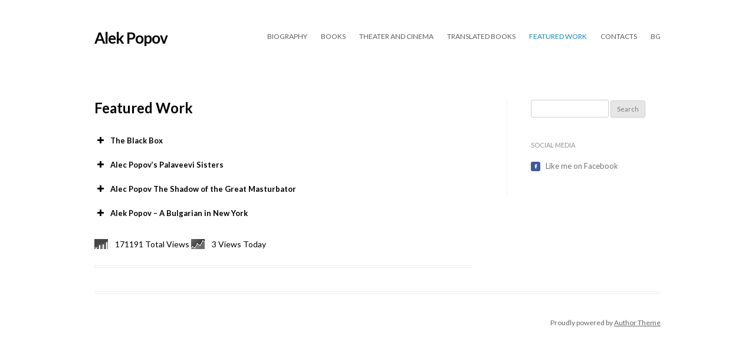

--- FILE ---
content_type: text/html; charset=UTF-8
request_url: http://alekpopov.net/index.php/featured-work/
body_size: 36870
content:
<!DOCTYPE html>

<!--[if IE 7]>
<html class="ie ie7" lang="en-US">
<![endif]-->
<!--[if IE 8]>
<html class="ie ie8" lang="en-US">
<![endif]-->
<!--[if !(IE 7) | !(IE 8)  ]><!-->
<html lang="en-US">
<!--<![endif]-->

<head>

  <meta charset="UTF-8" />
  <meta name="viewport" content="width=device-width" />  
  <link rel="profile" href="http://gmpg.org/xfn/11" />
  <link rel="pingback" href="http://alekpopov.net/site/xmlrpc.php" />
  <!--[if lt IE 9]>
  <script src="http://alekpopov.net/site/wp-content/themes/Author-Theme-for-WordPress/js/html5.js" type="text/javascript"></script>
  <![endif]-->
  <link rel="shortcut icon" href="/favicon.ico" />
  
  <title>Featured Work &#8211; Alek Popov</title>
<link rel="alternate" type="application/rss+xml" title="Alek Popov &raquo; Feed" href="http://alekpopov.net/index.php/feed/" />
<link rel="alternate" type="application/rss+xml" title="Alek Popov &raquo; Comments Feed" href="http://alekpopov.net/index.php/comments/feed/" />
		<script type="text/javascript">
			window._wpemojiSettings = {"baseUrl":"https:\/\/s.w.org\/images\/core\/emoji\/72x72\/","ext":".png","source":{"concatemoji":"http:\/\/alekpopov.net\/site\/wp-includes\/js\/wp-emoji-release.min.js?ver=4.4.21"}};
			!function(a,b,c){function d(a){var c,d,e,f=b.createElement("canvas"),g=f.getContext&&f.getContext("2d"),h=String.fromCharCode;return g&&g.fillText?(g.textBaseline="top",g.font="600 32px Arial","flag"===a?(g.fillText(h(55356,56806,55356,56826),0,0),f.toDataURL().length>3e3):"diversity"===a?(g.fillText(h(55356,57221),0,0),c=g.getImageData(16,16,1,1).data,g.fillText(h(55356,57221,55356,57343),0,0),c=g.getImageData(16,16,1,1).data,e=c[0]+","+c[1]+","+c[2]+","+c[3],d!==e):("simple"===a?g.fillText(h(55357,56835),0,0):g.fillText(h(55356,57135),0,0),0!==g.getImageData(16,16,1,1).data[0])):!1}function e(a){var c=b.createElement("script");c.src=a,c.type="text/javascript",b.getElementsByTagName("head")[0].appendChild(c)}var f,g;c.supports={simple:d("simple"),flag:d("flag"),unicode8:d("unicode8"),diversity:d("diversity")},c.DOMReady=!1,c.readyCallback=function(){c.DOMReady=!0},c.supports.simple&&c.supports.flag&&c.supports.unicode8&&c.supports.diversity||(g=function(){c.readyCallback()},b.addEventListener?(b.addEventListener("DOMContentLoaded",g,!1),a.addEventListener("load",g,!1)):(a.attachEvent("onload",g),b.attachEvent("onreadystatechange",function(){"complete"===b.readyState&&c.readyCallback()})),f=c.source||{},f.concatemoji?e(f.concatemoji):f.wpemoji&&f.twemoji&&(e(f.twemoji),e(f.wpemoji)))}(window,document,window._wpemojiSettings);
		</script>
		<style type="text/css">
img.wp-smiley,
img.emoji {
	display: inline !important;
	border: none !important;
	box-shadow: none !important;
	height: 1em !important;
	width: 1em !important;
	margin: 0 .07em !important;
	vertical-align: -0.1em !important;
	background: none !important;
	padding: 0 !important;
}
</style>
<link rel='stylesheet' id='kento-like-post-style-css'  href='http://alekpopov.net/site/wp-content/plugins/kento-post-view-counter/css/style.css?ver=4.4.21' type='text/css' media='all' />
<link rel='stylesheet' id='kento-like-post-date-style-css'  href='http://alekpopov.net/site/wp-content/plugins/kento-post-view-counter/css/jquery-ui.css?ver=4.4.21' type='text/css' media='all' />
<link rel='stylesheet' id='contact-form-7-css'  href='http://alekpopov.net/site/wp-content/plugins/contact-form-7/includes/css/styles.css?ver=4.3.1' type='text/css' media='all' />
<link rel='stylesheet' id='ot-apollo-style-css'  href='http://alekpopov.net/site/wp-content/themes/Author-Theme-for-WordPress/style.css?ver=4.4.21' type='text/css' media='all' />
<link rel='stylesheet' id='ot-apollo-font-css'  href='//fonts.googleapis.com/css?family=Lato%3A400%2C700%2C900%2C300%2C400italic&#038;ver=4.4.21' type='text/css' media='all' />
<script type='text/javascript' src='http://alekpopov.net/site/wp-includes/js/jquery/jquery.js?ver=1.11.3'></script>
<script type='text/javascript' src='http://alekpopov.net/site/wp-includes/js/jquery/jquery-migrate.min.js?ver=1.2.1'></script>
<script type='text/javascript'>
/* <![CDATA[ */
var kento_pvc_ajax = {"kento_pvc_ajaxurl":"http:\/\/alekpopov.net\/site\/wp-admin\/admin-ajax.php"};
/* ]]> */
</script>
<script type='text/javascript' src='http://alekpopov.net/site/wp-content/plugins/kento-post-view-counter/js/kento-pvc.js?ver=4.4.21'></script>
<script type='text/javascript' src='http://alekpopov.net/site/wp-content/plugins/kento-post-view-counter/js/google-chart-jsapi.js?ver=4.4.21'></script>
<link rel='https://api.w.org/' href='http://alekpopov.net/wp-json/' />
<link rel="EditURI" type="application/rsd+xml" title="RSD" href="http://alekpopov.net/site/xmlrpc.php?rsd" />
<link rel="wlwmanifest" type="application/wlwmanifest+xml" href="http://alekpopov.net/site/wp-includes/wlwmanifest.xml" /> 
<meta name="generator" content="WordPress 4.4.21" />
<link rel="canonical" href="http://alekpopov.net/index.php/featured-work/" />
<link rel='shortlink' href='http://alekpopov.net/?p=65' />
<link rel="alternate" type="application/json+oembed" href="http://alekpopov.net/wp-json/oembed/1.0/embed?url=http%3A%2F%2Falekpopov.net%2Findex.php%2Ffeatured-work%2F" />
<link rel="alternate" type="text/xml+oembed" href="http://alekpopov.net/wp-json/oembed/1.0/embed?url=http%3A%2F%2Falekpopov.net%2Findex.php%2Ffeatured-work%2F&#038;format=xml" />
<style type="text/css" media="screen"> 
a, a:hover { color:#1B89BB} 
.button { background-color:#1B89BB} 
  
         
         
         
         
         
         
         
         
         
         
         
    
 </style> 
   
</head>

<body class="page page-id-65 page-template-default custom-background-white single-author">

  <div id="page" class="hfeed site">

    <header id="masthead" class="site-header" role="banner">
    
      <div class="inner">
      
        <hgroup>
        
			
				
					<h2 class="site-title"><a href="http://alekpopov.net/" title="Alek Popov" rel="home">Alek Popov</a></h2>

				
			        
        </hgroup>

        <nav id="site-navigation" class="main-navigation" role="navigation">
        
          <a class="assistive-text" href="#content" title="Skip to content">Skip to content</a>
          <div class="menu-top_en_menu-container"><ul id="menu-top_en_menu" class="nav-menu"><li id="menu-item-126" class="menu-item menu-item-type-post_type menu-item-object-page menu-item-126"><a title="Biography" href="http://alekpopov.net/index.php/biography-3/">Biography</a></li>
<li id="menu-item-19" class="menu-item menu-item-type-post_type menu-item-object-page menu-item-19"><a title="Books" href="http://alekpopov.net/index.php/books/">Books</a></li>
<li id="menu-item-46" class="menu-item menu-item-type-post_type menu-item-object-page menu-item-46"><a title="Theater and Cinema" href="http://alekpopov.net/index.php/theater-and-cinema/">Theater and Cinema</a></li>
<li id="menu-item-51" class="menu-item menu-item-type-post_type menu-item-object-page menu-item-51"><a title="Translated books" href="http://alekpopov.net/index.php/translated-books/">Translated books</a></li>
<li id="menu-item-67" class="menu-item menu-item-type-post_type menu-item-object-page current-menu-item page_item page-item-65 current_page_item menu-item-67"><a title="Featured Work" href="http://alekpopov.net/index.php/featured-work/">Featured Work</a></li>
<li id="menu-item-71" class="menu-item menu-item-type-post_type menu-item-object-page menu-item-71"><a title="Contacts" href="http://alekpopov.net/index.php/contacts/">Contacts</a></li>
<li id="menu-item-72-bg" class="lang-item lang-item-5 lang-item-bg no-translation menu-item menu-item-type-custom menu-item-object-custom menu-item-72-bg"><a href="http://alekpopov.net/index.php/bg/biography-2/" hreflang="bg-BG">BG</a></li>
</ul></div>          
        </nav><!-- #site-navigation -->
        
        <br class="clear" />
      
      </div><!-- #inner -->
      
    </header><!-- #masthead -->
    
    <div id="main" class="wrapper">
<div id="divider"></div>
	<div id="primary" class="site-content">  
	
		<div id="content" role="main">
    
						
				<article id="post-65" class="post-65 page type-page status-publish hentry language-en">

  <header class="entry-header">
  
    <h1 class="entry-title">Featured Work</h1>
    
  </header>

  <div class="entry-content">
  
                <script>
			document.cookie="kentopvc_65=yes";
			</script>
            
            <div class="su-accordion">
<div class="su-spoiler su-spoiler-style-default su-spoiler-icon-plus su-spoiler-closed"><div class="su-spoiler-title"><span class="su-spoiler-icon"></span>The Black Box </div><div class="su-spoiler-content su-clearfix" style="display:none">
<p><a href="http://intranslation.brooklynrail.org/bulgarian/the-black-box-2" target="_blank">The Black Box</a></p>
</div></div>
<div class="su-spoiler su-spoiler-style-default su-spoiler-icon-plus su-spoiler-closed"><div class="su-spoiler-title"><span class="su-spoiler-icon"></span>Alec Popov’s Palaveevi Sisters</div><div class="su-spoiler-content su-clearfix" style="display:none">
<p><span style="font-size: small;">11/09/2013 by Christopher Buxton</span></p>
<p align="JUSTIFY"><span lang="en-US">The most effective accounts of the tragedy of war have had humour and irony as their essential ingredients. Laughter sharpens the sense of pathos. Thus in the UK – especially for a younger generation lacking any direct contact with the realities of war, the comedy drama series </span><em><span lang="en-US">Blackadder Goes Forth </span></em><span lang="en-US">has done more to illustrate the grotesque absurdities of World War 1 than five viewings of </span><em><span lang="en-US">All Quiet on the Western Front</span></em><span lang="en-US"> – however noble that film might be. In this context we should also mention Kurt Vonnegut’s take on the horror of Dresden, </span><em><span lang="en-US">Slaughterhouse 5</span></em><span lang="en-US">, Jaroslav Hasek’s </span><em><span lang="en-US">The Good Soldier Schweik</span></em><span lang="en-US"> and of course Joseph Heller’s </span><em><span lang="en-US">Catch 22</span></em><span lang="en-US">. The authors of such works always run the risk of being accused of a lack of respect for the heroic dead, poking their fingers into a gaping wound as though humour shows a lack of patriotic passion.</span></p>
<p align="JUSTIFY"><span lang="en-US">Such accusations have been leveled at Alec Popov following publication of his novel </span><em><span lang="en-US">The Palaveevi Sisters – in the eye of the historic storm. </span></em><span lang="en-US">This important book conveys the day to day surreality experienced by a Partisan group of fighters hiding out in the Balkan mountains towards the end of the 2</span><sup><span lang="en-US">nd</span></sup><span lang="en-US"> World War, a war in which the Bulgarian monarchist government had allied the country to Nazi Germany. </span></p>
<p align="JUSTIFY"><span lang="en-US">There has been a long tradition in Bulgaria of young men taking to the mountains. It started when Bulgaria was part of the Ottoman Empire. Brigands feeding off the rich pickings from Ottoman tax wagon trains and ill-guarded merchants’ convoys, took on the status of latter day Robin Hoods and when the time came for rebellion, fitted easily into a national liberation mythology. The mixed motives of these bandit/freedom fighters was described brilliantly last year by Milen Ruskov in his work </span><em><a href="http://christopherbuxton.com/index.php/two-extracts-from-pinnacle-by-milen-ruskov/"><span style="color: #0000ff;"><span lang="en-US"><u>The Pinnacle</u></span></span></a></em><span lang="en-US">. During World War 2 however the Bulgarian partisan movement was relatively small and ineffective compared to its Yugoslavian counterpart. Its ranks only swelled to bursting when Russian invasion was imminent.</span></p>
<p align="JUSTIFY"><span lang="en-US">In Alec Popov’s novel, the eponymous twin teenage sisters from middle class backgrounds are on the run from the authorities. They have joined a Partisan group based in the Balkan mountains. The Partisans are a mixed bunch of young and old communists and Peasant party members, all dedicated fighters against the Bulgarian monarchist regime and their German allies. Many have adopted colourful nicknames. Nail – short for final nail in the coffin of Capitalism – or Digger – short for Gravedigger of Capitalism. Others have adopted the names of revolutionary heroes – Botev and Lenin. There is a renegade monk called Tikhon. There is only one other female – white haired Extra Nina whose grasp of Communist ideology has made her the Commander’s trusted right hand Political Officer. The Commander Medved is a former refugee from the 1925 Bulgarian Civil Unrest, returned by Russian submarine eighteen years later to command local resistance against the Bulgarian government. He speaks Bulgarian with a heavy Russian accent. As Commander he can order the execution of any unit member who is suspected of class treachery or found derelict in duty.</span></p>
<p lang="en-US" align="JUSTIFY">Alec Popov’s warts and all depiction of the Partisans does not detract one iota from their bravery and the sincerity of their beliefs. No-one in history can be blamed for an inability to foresee the future, particularly if they die for a cause that turns out in the end to be as suspect as the extreme regime they were fighting against. And Popov cannot be accused of belittling the ruthless government forces led by the sinister Captain Night and the methods they will use to extract information from any communist sympathizer that falls into their hands. (Well of course he can be by critics like Professor Yulian Vuichkov who clearly has not read a line of the novel.)</p>
<p lang="en-US" align="JUSTIFY">The comic absurdity of the chapter on masturbation (translated with the author’s permission on my site) only increases the poignancy of a story whose context is a withering civil war. However shameful the subject of masturbation, the chapter ends with men and women preparing to die for their beliefs. The naïve foot-soldiers in this war would go on to be either sanctified or demonized by the mythmakers of the Communist regime which came into power after the Soviet invasion of 1944 and held on to power until 1990.</p>
<p align="JUSTIFY"><span lang="en-US">In </span><em><span lang="en-US">The Palaveevi Sisters</span></em><span lang="en-US"> writer Alec Popov does what all writers must – tell the unvarnished truth as he has researched it. He has produced the first partisan novel since the fall of communism. (You can just imagine how many shelves were filled by novels and memoirs on this subject during the Communist years – enough to reflect the monuments that still stand in nearly every village). Popov has brought these stone statues to life and so has brought meaning to those generations who have only experienced communism through the hazy memories of their parents and grandparents. He has walked the tightrope between pathos and absurdity with aplomb – without a drop of cynicism. He made this reader laugh and cry.</span></p>
</div></div>
<div class="su-spoiler su-spoiler-style-default su-spoiler-icon-plus su-spoiler-closed"><div class="su-spoiler-title"><span class="su-spoiler-icon"></span>Alec Popov The Shadow of the Great Masturbator</div><div class="su-spoiler-content su-clearfix" style="display:none">
<p lang="en-US">(a chapter from The Palaveev Sisters by Alec Popov published by Ciela 2013)</p>
<p lang="en-US">© Alek Popov 2013</p>
<p lang="en-US">©Translation Christopher Buxton 2013</p>
<p><strong><span lang="en-US">Context: </span></strong><em><span lang="en-US">Twin teenage sisters from middle class backgrounds are on the run from the authorities. They have joined a Partizan group based in the Balkan mountains. The Partizans are a mixed bunch of young and old communists and Peasant party members, all dedicated fighters against the Bulgarian monarchist regime and their German allies. Many have adopted colourful nicknames. Nail – short for final nail in the coffin of Capitalism – or Digger – short for Gravedigger of Capitalism. Others have adopted the names of revolutionary heroes – Botev and Lenin. There is a renegade monk called Tikhon. There is only one other female – white haired Extra Nina whose grasp of Communist ideology has made her the Commander’s trusted right hand Political Officer. The Commander Medved is a former refugee from the 1922 Bulgarian White Terror, returned by Russian submarine eighteen years later to command local resistance against the Bulgarian government. He speaks Bulgarian with a heavy Russian accent.</span></em></p>
<p><em><span lang="en-US">After a long period of inactivity punctuated by Police attacks, the group finds that one of their number Botev can no longer see.</span></em></p>
<p lang="en-US">Just five minutes later Botev regained his sight – just as unexpectedly, as he’d lost it. He was terrified, as if he’d been hauled out of a deep well full of scorpions and snakes.</p>
<p lang="en-US">No-one in the squadron had any specialized medical training. Some time ago Extra Nina had attended a midwifery course. Deaf Tanko (Vitan Churov from Churov Spring village) had passed an orderly’s course in vetinary medicine and so had been entrusted with the first aid bag. They called him “Deaf” he couldn’t hear anything in his right ear. He’d successfully cleaned up Lozan’s wound and bound it, but in this situation he just shrugged. Examination of Botev’s eyes proved fruitless – neither Deaf Tanko nor Extra Nina could find anything unusual or worrying.</p>
<p lang="en-US">“Have you eaten something off the ground? Have you drunk something? Did you fall on your head?” they pressed him with questions, like real doctors. “Has this happened before? Is there any blindness in your family?”</p>
<p lang="en-US">“Nnn, nnn, nnuh!” he mooed.</p>
<p lang="en-US">Just in case, they searched for the key to this mystery in his rucksack. Apart from assorted male junk and a considerable number of cigarettes, what fell out of the bottom was a white and polka-dotted rag edged with lace. Actually it hadn’t been white for a long time, it had achieved a yellowish tinge – Extra Nina lifted it up with two fingers and inspected it in incomprehension. Then she turned to the partisans grouped around her.”What is this…Comrades?”</p>
<p lang="en-US">The men shrugged with apparent disinterest.</p>
<p lang="en-US">“My knickers!” Gabriella shouted.</p>
<p lang="en-US">“Your knickers?! Why did you give them to him?”</p>
<p lang="en-US">“Nonsense! How could you think such a thing?” she cried. “One morning they’d just vanished into thin air. I thought that some magpie had stolen them…”</p>
<p lang="en-US">“Magpie!” Medved snorted.</p>
<p lang="en-US">Gabriella threw the knickers into the fire with a mixture of disgust and regret. It wasn’t clear what the exact connection was between the knickers and Botev’s sudden blindness, but everyone felt there was something – something not quite right.</p>
<p lang="en-US">“Vere did you get zo many zigarettes?” the commander asked in his severest tone.</p>
<p lang="en-US">Botev hung his head.</p>
<p lang="en-US">“Admit it! Admit it!” Tikhon called out spitefully “You’ve be trading in stolen knickers, haven’t you!”</p>
<p>“<em><span lang="en-US">What</span></em><span lang="en-US">?!”</span></p>
<p lang="en-US">“He wanted two cigarettes for that satanic rag, Tovarisht Kombrig! Ten minutes for two cigarettes. Capitalist! God punished him!”</p>
<p lang="en-US">“Tikhon!” shouted Nina.</p>
<p lang="en-US">“I meant to say Nature’” the ex monk immediately corrected himself. “The law of nature punished him.”</p>
<p>“<span lang="en-US">I didn’t ask for cigarettes. </span><em><span lang="en-US">They </span></em><span lang="en-US">offered them to me,” whined Botev, who had at last come out of his stupor. “I didn’t want to appear uncomradely. I’d even have handed them over without any cigarettes. Isn’t that right? Go on tell them Maxim!”</span></p>
<p lang="en-US">“I, sort of…” the young man stuttered in confusion.</p>
<p lang="en-US">“And vy vere zeze tings zo nezizary for you?” the commander demanded sharply.</p>
<p lang="en-US">“They weren’t necessary!”</p>
<p lang="en-US">“Why? So they could rub themselves off, that’s why, ha-ha-ha!” Tikhon explained. “Come on let’s stop playing dumb. Admit it!”</p>
<p lang="en-US">“You can talk, you mean to say you don’t rub one off!” shouted Svilen.</p>
<p>“<span lang="en-US">I rub off,” Tikhon stroked his beard, “But not so much. Up to five times they go to rub off, Tovarisht Kombrig! Night and day. I knew something bad would happen…In our village we had someone blind. They called him the Goblin. Not only blind but dumb too. Grandma would warn me that if I rubbed off I’d end up like him. </span><em><span lang="en-US">If I just see your hands under the blanket. </span></em><span lang="en-US">But who listens…how many stinging nettle strokes have these hands suffered, ey!”</span></p>
<p lang="en-US">He flexed his four stubby fingers and shook his head sadly.</p>
<p lang="en-US">“ Me too, they beat my hands with stinging nettles,” Kochan moaned.</p>
<p lang="en-US">“It doesn’t just make you blind” added Digger. “In our village we had this Manol, a whole fifteen years lying paralysed. Mum said: rub yourself off if you want to be like Uncle Manol, rub one off, but I’m not going to clean your shitty bottom afterwards…”</p>
<p lang="en-US">“Well they told me that you get fits from it,” said Lozan. “Illness epilepsy if you’ve heard of it…”</p>
<p lang="en-US">“If a child rubs himself off at home on St Ignat’s day,” whispered old Metodii, drawing on centuries old folk wisdom, “the year will bear no fruit. Billy goat’s seed will be watered down and not catch on. Hens will lay less and cows won’t bear calves,</p>
<p lang="en-US">A painful silence fell. In everyone’s memories there lurked some whiskery grannie dressed in black, with stinging nettles in one hand and a birch switch in the other. And now this hunchback belligerence lifted itself out of forgotten corners, stepped out bold and ready to fight, only as ancient grannies knew how, when they have to chase off the demons tied up in human nature. With waxy faces and glaring white eyes they poured out terrifying warnings and heavy prophesies of impending doom, family curses and painful death.</p>
<p lang="en-US">The knickers burnt with a low flickering flame.</p>
<p lang="en-US">“How long has this outrageous behavior been going on?” asked Extra Nina.</p>
<p lang="en-US">Botev pointed at the girls: “From the moment these came…”</p>
<p lang="en-US">“What?” Gabriela and Monika stared in shock.</p>
<p lang="en-US">“You’re a lying bastard!” Bushy shouted. “I’ve seen you rubbing one off even before that! Back at Trichavo when you were on sentry duty…You infected the others!”</p>
<p lang="en-US">“Well you don’t mean to say you’ve caught scabies?” interrupted Gabriella. “What is all this rubbing off about? We haven’t brought scabies into the unit, we’ve never been ill with scabies. We’ve had measles which is awfully itchy too, but that was a long time ago.”</p>
<p lang="en-US">Now at last everyone giggled uncontrollably. Even something like a smile drifted across Medved’s face. But who knows why Extra Nina blushed and the girls looked at each other in confusion.</p>
<p>“<span lang="en-US">Can someone explain the meaning and the significance you place on this verb: </span><em><span lang="en-US">to rub off?!” </span></em><span lang="en-US">Monika’s eyes flashed with fury.</span></p>
<p lang="en-US">An embarrassed Extra Nina drew them to one side. She really wasn’t an expert on the subject, in spite of the midwifery course, and that’s why her explanation sounded quite strange. A few minutes passed before the twins understood exactly what the fuss was about.</p>
<p lang="en-US">“Oh that was all!” Monika exclaimed.</p>
<p lang="en-US">“We’ve read a lot about masturbation,” Gabriella announced, “In one of my mother’s magazines there was an article by somebody called Shtekel, an Austrian academic. He maintains that masturbation is a completely normal human activity..”</p>
<p lang="en-US">“Yes, completely normal,” her sister confirmed, turned towards the men and cried: “There’s nothing to be ashamed of Comrades. You don’t go blind because of this, you don’t go deaf, you don’t get fits. For centuries masturbation has been demonized by reactionary forces, so as to suppress the broad mass of the people. Today’s science completely rejects these filthy lies and even thinks that they have brought irreparable harm to the human psyche. Long live free masturbation. Down with the tyranny of superstition!!”</p>
<p lang="en-US">No-one dared take up the new slogan, however attractive it sounded. The men lowered their eyes as if they feared some kind of trap. Or joke. The Grannies didn’t give up so easily…Medved realized that their eyes had now turned towards him. It was only a matter of time and he already guessed what the question would be.</p>
<p lang="en-US">“How do they address the issue of masturbation in the Soviet Union Tovarisht Kombrig?” Screw asked timidly.</p>
<p lang="en-US">Medved pulled at the ends of his tunic, coughed and spoke importantly: “Issue of mazdurbation does not appear on daily agenda in Soviet Union. Soviet people have more prezzing tasks to purzue. They cannot allow zelves to fritter energies on zuch frippery. I advise you too to zave your zdrength. Ve cannot rely on regular supplies. Every calorie is ezential for our zdruggle’s goals.”</p>
<p lang="en-US">Extra Nina waited for his words to sink into the minds of the fighters. Then she shouted: “If the people of the Soviet Union can, then so can we!”</p>
<p lang="en-US">“Why do you have to stick your oar in?” Lenin muttered.</p>
<p lang="en-US">“Comrades!” Screw leapt up with a voice trembling with emotion. “As secretary of the Youth Organization, in the name of all our conscientious members I swear a solemn oath that we will stop this practice!”</p>
<p lang="en-US">“We swear, we swear…” chorused some uncertain voices.</p>
<p lang="en-US">Medved scratched his head in some disbelief. Botev was slinking by the fire with his head cast down. Walking past him the Commander stopped and fixed him with that heavy unblinking gaze that everyone avoided. “It is not nice to zdeal Comrade.”</p>
<p lang="en-US">“I haven’t stolen. I just borrowed them,” the unfortunate man wept. “I was going to return them the first chance I got.”</p>
<p lang="en-US">“Today you reach out for knickers, tomorrow a comrade’s bread. Just zo you know, nyext time ve’ll shoot you.”</p>
<p lang="en-US">In the evening the temperature fell fast. The partisans pulled on every pullover, sweater, jerkin and woolen over-breeches that came to hand, snuggled under covers and huddled up close to one another. The fire gradually died out. Only the paraffin lamp in the General staff’s tent continued to flicker. In front of the tent flap Stoicho stood sentry with a bayonet stuck into the ground. Medved had called the squadron’s officials together. From time to time the clicking sound of a typewriter flew through the air. It was clear to everyone that vitally important questions were being discussed, leading to strategic decisions which perhaps quite soon would change their fate.</p>
<p lang="en-US">The two girls brought the tips of their noses together to warm them up.</p>
<p lang="en-US">“Do you know,” whispered Gabriella, “whatever that Shtekel rabbits on about, this still doesn’t seem at all comradely to me…”</p>
<p lang="en-US">Monika stayed silent a few seconds and then whispered in her turn: “I wonder though whether we’ve provoked them in some way to behave like this?”</p>
<p lang="en-US">“How exactly?”</p>
<p lang="en-US">“How would I know…Perhaps we’ve secretly wanted them to like us? We’ve shown some feminine coquetry or other weakness, which has aroused particular desires, inappropriate for the struggle?”</p>
<p lang="en-US">She paused for a moment.</p>
<p lang="en-US">“We allowed them to see us naked!”</p>
<p lang="en-US">“It wasn’t on purpose!”</p>
<p lang="en-US">“No it wasn’t”</p>
<p lang="en-US">There followed another few minutes of silence. A soft warmth stole between their noses.</p>
<p lang="en-US">“When we die heroically in battle, they’ll understand we weren’t that sort… growled Gabriella. But it’ll be too late.</p>
<p lang="en-US">And with that thought both girls began to weep simultaneously.</p>
<p lang="en-US">Not a stone’s throw away from them the peasants snored, rolled into one another like pumpkins. Botev was shivering on his own under a rug, shunned by everyone as if he carried the plague. Bushy had his own bag, lined with sheep skin, into which he wound himself tight as if it were a cocoon. Tikhon had latched himself on to Digger and Uncle Metodii because he was cold. For comradeship’s sake they took him in and in gratitude he farted for them under the canvas. On Uncle Metodii, who had been swimming in another reality for some time, the stink made absolutely no impression. But Digger couldn’t even think to cover his head. His ears were frozen under his thin cap. Apart from this, he was upset that Lenin had been invited to the meeting and not him. His ears took in the muffled voices of the youngsters, lying behind the bushes.</p>
<p lang="en-US">“And so what’s the upshot of all this now?” Lozan called out. “It’s that they’ve lied to us like village idiots.”</p>
<p lang="en-US">“And it’s not just you” Nail added grimly: “your father and your grandfather…to the ninth generation they’ve been lied to and may be more.”</p>
<p lang="en-US">“It’s not as if it’s the only lie that’s been spread about!” sighed Dicho.</p>
<p lang="en-US">“You’ve always got to ask whose interests this serves.” Screw pointed out.</p>
<p lang="en-US">“The exploitive classes!” a group whisper flew up.</p>
<p lang="en-US">“They’ve got the most beautiful wives, they’ve got mistresses, not just one apiece, they allow themselves all kinds of pleasures…” Screw continued pitilessly. “And what about the people? Two bare hands. And that disgusts them!”</p>
<p lang="en-US">“Yes, masturbation is a proletarian activity” agreed Nail.</p>
<p lang="en-US">“But this business with the knickers, there’s something not quite comradely…” said Lozan. “We’re just insulting our comrade women. What will they think of us? A band of mutants!”</p>
<p lang="en-US">“They said we could.”</p>
<p lang="en-US">“Well may be we can but it’s not comradely,” Dicho broke in. “In the Soviet Union they don’t behave like this. They’re brave girls and they deserve respect. We have to find a way to make up for this awful impression.”</p>
<p lang="en-US">“We’ll make up for it,” Svilen spoke quietly.</p>
<p lang="en-US">“How?”</p>
<p lang="en-US">“When we die.”</p>
<p lang="en-US">“Come on, rub one off and go to sleep, mates!” Digger couldn’t stand any more.</p>
<p lang="en-US">“Never!” the answer flew back. “We’ve given our word.”</p>
</div></div>
<div class="su-spoiler su-spoiler-style-default su-spoiler-icon-plus su-spoiler-closed"><div class="su-spoiler-title"><span class="su-spoiler-icon"></span>Alek Popov – A Bulgarian in New York</div><div class="su-spoiler-content su-clearfix" style="display:none">
<p><img class="size-medium wp-image-187 alignleft" src="http://alekpopov.net/site/wp-content/uploads/2015/12/popov-black-box-JN-189x300-189x300.jpg" alt="popov-black-box-JN-189x300" width="189" height="300" />Alek Popov, author of satirical novels Mission London and The Black Box, appeared recently at the New Literature from Europe Festival in New York. We were proud to launch The Black Box, Alek’s second novel in English translation, earlier this year. This darkly funny book has had an enthusiastic reception, and you can read book blogger Chelsea McGill’s review here and an entertaining interview with the author here: Seven Questions for Alek Popov.</p>
<p><a href="http://www.peterowenpublishers.com/popov-ny-1/" target="_blank">read more</a></p>
<p>&nbsp;</p>
<p>&nbsp;</p>
<p>&nbsp;</p>
<p>&nbsp;</p>
</div></div>
</div>
<p></p><div id='kento-pvc'><span class='kento-pvc-total'> 171191 Total Views</span> <span class='kento-pvc-today'>3 Views Today</span></div>     
 </div><!-- .entry-content -->

</article><!-- #post -->
				
<div id="comments" class="comments-area">

	  
	  
</div><!-- #comments .comments-area -->				
			      
		</div><!-- #content -->
		
	</div><!-- #primary -->
  
	  
		<div id="secondary" class="widget-area" role="complementary">
			<aside id="search-2" class="widget widget_search"><form role="search" method="get" id="searchform" class="searchform" action="http://alekpopov.net/">
				<div>
					<label class="screen-reader-text" for="s">Search for:</label>
					<input type="text" value="" name="s" id="s" />
					<input type="submit" id="searchsubmit" value="Search" />
				</div>
			</form></aside><aside id="ot_author_widget-3" class="widget widget_ot_author_widget"><h3 class="widget-title">Social Media</h3><ul id="social-widget"><li><a class="facebook" href="https://www.facebook.com/alek.popov.7">Like me on Facebook</a></li></ul></aside>		</div><!-- #secondary -->
    
	    <footer id="colophon" role="contentinfo">
    
      <div class="site-info">

        <p>Proudly powered by <a href="http://crtv.mk/qX7T" title="WordPress Author Theme">Author Theme</a></p>

      </div><!-- .site-info -->
      
    </footer><!-- #colophon -->
    
  </div><!-- #main .wrapper -->

</div><!-- #page -->

<link rel='stylesheet' id='font-awesome-css'  href='//netdna.bootstrapcdn.com/font-awesome/4.4.0/css/font-awesome.min.css?ver=4.4.0' type='text/css' media='all' />
<link rel='stylesheet' id='su-box-shortcodes-css'  href='http://alekpopov.net/site/wp-content/plugins/shortcodes-ultimate/assets/css/box-shortcodes.css?ver=4.9.9' type='text/css' media='all' />
<script type='text/javascript' src='http://alekpopov.net/site/wp-includes/js/jquery/ui/core.min.js?ver=1.11.4'></script>
<script type='text/javascript' src='http://alekpopov.net/site/wp-includes/js/jquery/ui/datepicker.min.js?ver=1.11.4'></script>
<script type='text/javascript' src='http://alekpopov.net/site/wp-content/plugins/contact-form-7/includes/js/jquery.form.min.js?ver=3.51.0-2014.06.20'></script>
<script type='text/javascript'>
/* <![CDATA[ */
var _wpcf7 = {"loaderUrl":"http:\/\/alekpopov.net\/site\/wp-content\/plugins\/contact-form-7\/images\/ajax-loader.gif","recaptchaEmpty":"Please verify that you are not a robot.","sending":"Sending ..."};
/* ]]> */
</script>
<script type='text/javascript' src='http://alekpopov.net/site/wp-content/plugins/contact-form-7/includes/js/scripts.js?ver=4.3.1'></script>
<script type='text/javascript' src='http://alekpopov.net/site/wp-content/themes/Author-Theme-for-WordPress/js/navigation.js?ver=1.0'></script>
<script type='text/javascript' src='http://alekpopov.net/site/wp-content/themes/Author-Theme-for-WordPress/js/sss.min.js?ver=1.0'></script>
<script type='text/javascript' src='http://alekpopov.net/site/wp-includes/js/wp-embed.min.js?ver=4.4.21'></script>
<script type='text/javascript'>
/* <![CDATA[ */
var su_other_shortcodes = {"no_preview":"This shortcode doesn't work in live preview. Please insert it into editor and preview on the site."};
/* ]]> */
</script>
<script type='text/javascript' src='http://alekpopov.net/site/wp-content/plugins/shortcodes-ultimate/assets/js/other-shortcodes.js?ver=4.9.9'></script>

<script>
jQuery(function(jQuery) {
  jQuery('#ssslider').sss({

    speed : 5000, // Slideshow speed in milliseconds.

  });
});
</script>

<script src="http://code.jquery.com/jquery-latest.js"></script>
<script type="text/javascript">
jQuery.noConflict();
jQuery(document).ready(function($){

	$('img').each(function(){ 
		$(this).removeAttr('width')
		$(this).removeAttr('height');
	});

});
</script>

</body>
</html>

--- FILE ---
content_type: text/css
request_url: http://alekpopov.net/site/wp-content/themes/Author-Theme-for-WordPress/style.css?ver=4.4.21
body_size: 36203
content:
/*
Theme Name: Author by Original Themes
Theme URI: http://originalthemes.co/author/
Author: Danny Cooper
Author URI: http://originalthemes.co/
Description: A theme for authors who want to highlight their work.
Version: 3.1.3
License: GNU General Public License v2 or later
License URI: http://www.gnu.org/licenses/gpl-2.0.html
Text Domain: ot-author
Tags: white, right-sidebar, responsive-layout, featured-images, theme-options, threaded-comments, translation-ready, two-columns
/*
 =Reset-------------------------------------------------------------- */
html,body,div,span,applet,object,iframe,h1,h2,h3,h4,h5,h6,p,blockquote,pre,a,abbr,acronym,address,big,cite,code,del,dfn,em,img,ins,kbd,q,s,samp,small,strike,strong,sub,sup,tt,var,b,u,i,center,dl,dt,dd,ol,ul,li,fieldset,form,label,legend,table,caption,tbody,tfoot,thead,tr,th,td,article,aside,canvas,details,embed,figure,figcaption,footer,header,hgroup,menu,nav,output,ruby,section,summary,time,mark,audio,video {
	margin: 0;
	padding: 0;
	border: 0;
	font-size: 100%;
	vertical-align: baseline;
}
body {
	line-height: 1;
}
ol,ul {
	list-style: none;
}
blockquote,q {
	quotes: none;
}
blockquote:before,blockquote:after,q:before,q:after {
	content: '';
	content: none;
}
table {
	border-collapse: collapse;
	border-spacing: 0;
}
caption,th,td {
	font-weight: 400;
	text-align: left;
}
html {
	overflow-y: scroll;
	font-size: 100%;
	-webkit-text-size-adjust: 100%;
	-ms-text-size-adjust: 100%;
}
a:focus {
	outline: thin dotted;
}
article,aside,details,figcaption,figure,footer,header,hgroup,nav,section {
	display: block;
}
audio,canvas,video {
	display: inline-block;
}
audio:not([controls]) {
	display: none;
}
del {
	color: #333;
}
ins {
	background: #fff9c0;
	text-decoration: none;
}
hr {
	background-color: #ccc;
	border: 0;
	height: 1px;
	margin: 24px;
}
sub,sup {
	font-size: 75%;
	line-height: 0;
	position: relative;
	vertical-align: baseline;
}
sup {
	top: -.5em;
}
sub {
	bottom: -.25em;
}
small {
	font-size: smaller;
}
img {
	border: 0;
	-ms-interpolation-mode: bicubic;
}
/* Clearing floats */
.clear:after,.wrapper:after,.format-status .entry-header:after {
	clear: both;
}
.clear:before,.clear:after,.wrapper:before,.wrapper:after,.format-status .entry-header:before,.format-status .entry-header:after {
	display: table;
	content: "";
}
/* =Repeatable patterns-------------------------------------------------------------- */
/* Small headers */
.archive-title,.page-title,.widget-title,.entry-content th,.comment-content th {
	font-size: 11px;
	text-transform: uppercase;
	color: #929292;
	font-weight: 400;
}
/* Shared Post Format styling */
article.format-quote footer.entry-meta,article.format-link footer.entry-meta,article.format-status footer.entry-meta {
	font-size: 11px;
	line-height: 2.181818182;
}
/* Form fields, general styles first */
button,input,textarea {
	border: 1px solid #ccc;
	border-radius: 3px;
	font-family: inherit;
	padding: 6px;
}
button,input {
	line-height: normal;
}
textarea {
	font-size: 100%;
	overflow: auto;
	vertical-align: top;
}
/* Reset non-text input types */
input[type=checkbox],input[type=radio],input[type=file],input[type=hidden],input[type=image],input[type=color] {
	border: 0;
	border-radius: 0;
	padding: 0;
}
/* Buttons */
.menu-toggle,input[type=submit],input[type=button],input[type=reset],article.post-password-required input[type=submit],.bypostauthor cite span {
	padding: 6px 10px;
	font-size: 11px;
	line-height: 1.428571429;
	font-weight: 400;
	color: #7c7c7c;
	background-color: #e6e6e6;
	background-repeat: repeat-x;
	background-image: 0;
	background-image: 0;
	background-image: 0;
	background-image: 0;
	background-image: linear-gradient(top,#f4f4f4,#e6e6e6);
	border: 1px solid #d2d2d2;
	border-radius: 3px;
	box-shadow: 0 1px 2px rgba(64,64,64,0.1);
}
button,input[type=submit],input[type=button],input[type=reset] {
	cursor: pointer;
}
button[disabled],input[disabled] {
	cursor: default;
}
button:hover,input[type=submit]:hover,input[type=button]:hover,input[type=reset]:hover,article.post-password-required input[type=submit]:hover {
	color: #5e5e5e;
	background-color: #ebebeb;
	background-repeat: repeat-x;
	background-image: 0;
	background-image: 0;
	background-image: 0;
	background-image: 0;
	background-image: linear-gradient(top,#f9f9f9,#ebebeb);
}
button:active,input[type=submit]:active,input[type=button]:active,input[type=reset]:active {
	color: #757575;
	background-color: #e1e1e1;
	background-repeat: repeat-x;
	background-image: 0;
	background-image: 0;
	background-image: 0;
	background-image: 0;
	background-image: linear-gradient(top,#ebebeb,#e1e1e1);
	box-shadow: inset 0 0 8px 2px #c6c6c6, 0 1px 0 0 #f4f4f4;
	border-color: transparent;
}
.bypostauthor cite span {
	color: #fff;
	background-color: #21759b;
	background-image: none;
	border: 1px solid #1f6f93;
	border-radius: 2px;
	box-shadow: none;
	padding: 0;
}
/* Responsive images */
.entry-content img,.comment-content img,.widget img {
	max-width: 100%;
/* Fluid images for posts, comments, and widgets */
}
img[class*=align],img[class*=wp-image-],img[class*=attachment-] {
	height: auto;
/* Make sure images with WordPress-added height and width attributes are scaled correctly */
}
img.size-full,img.size-large,img.header-image,img.wp-post-image {
	max-width: 100%;
	height: auto;
/* Make sure images with WordPress-added height and width attributes are scaled correctly */
}
/* Make sure videos and embeds fit their containers */
embed,iframe,object,video {
	max-width: 100%;
}
.entry-content .twitter-tweet-rendered {
	max-width: 100% !important;
/* Override the Twitter embed fixed width */
}
/* Images */
.alignleft {
	float: left;
}
.alignright {
	float: right;
}
.aligncenter {
	display: block;
	margin-left: auto;
	margin-right: auto;
}
.entry-content img,.comment-content img,.widget img,img.header-image,.author-avatar img,img.wp-post-image {
}
.wp-caption {
	max-width: 100%;
/* Keep wide captions from overflowing their container. */
	padding: 4px;
}
.wp-caption .wp-caption-text,.gallery-caption,.entry-caption {
	font-style: italic;
	font-size: 12px;
	line-height: 2;
	color: #757575;
}
img.wp-smiley,.rsswidget img {
	border: 0;
	border-radius: 0;
	box-shadow: none;
	margin-bottom: 0;
	margin-top: 0;
	padding: 0;
}
.entry-content dl.gallery-item {
	margin: 0;
}
.gallery-item a,.gallery-caption {
	width: 90%;
}
.gallery-item a {
	display: block;
}
.gallery-caption a {
	display: inline;
}
.gallery-columns-1 .gallery-item a {
	max-width: 100%;
	width: auto;
}
.gallery .gallery-icon img {
	height: auto;
	max-width: 90%;
	padding: 5%;
}
.gallery-columns-1 .gallery-icon img {
	padding: 3%;
}
/* Navigation */
.site-content nav {
	clear: both;
	line-height: 2;
	overflow: hidden;
	margin-bottom: 60px;
}
#nav-above {
	padding: 24px 0;
}
#nav-above {
	display: none;
}
.paged #nav-above {
	display: block;
}
.nav-previous,.previous-image {
	float: left;
	width: 50%;
}
.nav-next,.next-image {
	float: right;
	text-align: right;
	width: 50%;
}

.post-links a {
	text-decoration: none
}

.post-links p {
	color: #1B89BB
}

#content .post-navigation {
	padding-bottom: 40px;
	border-bottom: 4px double #EDEDED;
}

.post-navigation .meta-nav {
	text-transform: uppercase;
	font-size: 10px;
	color: #000;
}

.nav-single + .comments-area,#comment-nav-above {
	margin: 48px 0;
}
/* Author profiles */
.author .archive-header {
	margin-bottom: 24px;
}
.author-info {
	border-top: 1px solid #ededed;
	margin: 24px 0;
	padding-top: 24px;
	overflow: hidden;
}
.author-description p {
	color: #757575;
	font-size: 13px;
	line-height: 1.846153846;
}
.author.archive .author-info {
	border-top: 0;
	margin: 0 0 48px;
}
.author.archive .author-avatar {
	margin-top: 0;
}
/* =Basic structure-------------------------------------------------------------- */
/* Body, links, basics */
html {
	font-size: 87.5%;
}
body {
	font-size: 14px;
	font-family: Lato, Helvetica, Arial, sans-serif;
	text-rendering: optimizeLegibility;
	color: #000;
	line-height: 1.5
}
p {
	margin-bottom: 1em;
}
h1,h2,h3,h4,h5,h6 {
	margin-bottom: 1em;
	line-height: 1.2;
	font-weight: 700;
	clear: both;
}
h1 {
	font-size: 2.441em;
}
h2 {
	font-size: 1.953em;
}
h3 {
	font-size: 1.563em;
}
h4 {
	font-size: 1.25em;
}
h5 {
	font-size: 1em;
}
a {
	outline: none;
	color: #1b89bb;
}
a:hover {
	text-decoration: none;
}
.entry-content a,#nav-below a,#comments a {
	border-bottom: 1px dotted;
	text-decoration: none;
}
.entry-content a:hover,#nav-below a:hover,#comments a:hover {
	border-bottom: 0;
}
/* Assistive text */
.assistive-text,.site .screen-reader-text {
	position: absolute !important;
	clip: rect(1px,1px,1px,1px);
}
.main-navigation .assistive-text:focus {
	background: #fff;
	border: 2px solid #333;
	border-radius: 3px;
	clip: auto !important;
	color: #000;
	display: block;
	font-size: 12px;
	padding: 12px;
	position: absolute;
	top: 5px;
	left: 5px;
	z-index: 100000;
/* Above WP toolbar */
}
/* Page structure */
.site {
	padding: 40px 60px 0;
	margin: 0 auto;
	background: #FFF;
  width:960px
}
.site-content {
}
.widget-area {
}
/* Header */
.site-header {}

hgroup {
	/*width: 40%;*/
	float: left;
}

.site-header h1,
.site-header h2 {
	text-align: center;
}

.site-titla a,
.site-title a {
	display: inline-block;
	text-decoration: none;
	font-size: 18px;
	color: #000;
	font-weight: 700;
	font-size: 26px;
	letter-spacing: -1px;
}

.site-header h1 a:hover,
.site-header h2 a:hover {}

.site-header h1 {
	font-size: 24px;
	line-height: 1.285714286;
	margin-bottom: 14px;
}

.site-header h2 {
	font-weight: 400;
	font-size: 13px;
	line-height: 1.846153846;
	color: #757575;
}

.header-image {
	margin-top: 24px;
}
/* Navigation Menu */

.main-navigation {}

.main-navigation li {
	margin-top: 24px;
	font-size: 12px;
	line-height: 1.42857143;
}

.main-navigation a {
	color: #5e5e5e;
}

.main-navigation a:hover {}

.main-navigation ul.nav-menu,
.main-navigation div.nav-menu > ul {
	display: none;
}
.main-navigation ul.nav-menu.toggled-on,.menu-toggle {
	display: inline-block;
}
/* Banner */
section[role=banner] {
	margin-bottom: 48px;
}
/* Content */
#main {
}
#content {
	width: 640px;
}
/* Sidebar */
#secondary {
	width: 220px;
	padding: 0 0 0 40px;
	border-left: 1px solid #F3F3F3;
	font-size: 13px;
	color: #757575;
}

#secondary a {
	color: #757575;	
}

.widget-area .widget {
	-webkit-hyphens: auto;
	-moz-hyphens: auto;
	hyphens: auto;
	word-wrap: break-word;
	margin: 0 0 40px;
}
.widget-area .widget h3 {
	margin-bottom: 12px;
	margin-top: 0;
}

.widget-area .widget p {
	margin-bottom: 12px;
}
.widget-area .textwidget ul {
	list-style: none;
	margin: 0 0 24px;
}
.widget-area .textwidget li {
	margin-bottom: 1em;
	list-style-type: square;
	margin-left: 20px;
}
.widget-area .widget a {
	
	text-decoration: none;
	border-bottom: 1px dotted;
}
.widget-area .widget a:hover {
	color: #757575;
	border-bottom: 0;
}
.widget-area .widget a:visited {
}
.widget-area #s {
	width: 53.66666666666%;
/* define a width to avoid dropping a wider submit button */
}
/* Footer */
footer[role=contentinfo] {
	border-top: 4px double #EDEDED;
	padding: 40px 0 20px;
	clear: both;
}
footer[role=contentinfo] p {
	color: #686868;
	text-align: right;
	font-size: 12px;
}
footer[role=contentinfo] a {
	color: #686868;
}
footer[role=contentinfo] a:hover {
}
/* =Main content and comment content-------------------------------------------------------------- */
.entry-meta {
	clear: both;
}
.entry-header {
	margin-bottom: 24px;
}
.entry-header img.wp-post-image {
	margin-bottom: 24px;
}
.entry-header .entry-title {
	font-size: 24px;
	line-height: 1.2;
}
.entry-header .entry-title a {
	text-decoration: none;
	color: #000;
}

.entry-header .entry-format {
	margin-top: 24px;
	font-weight: 400;
}
.entry-header .comments-link {
	margin-top: 24px;
	font-size: 13px;
	line-height: 1.846153846;
	color: #757575;
}
.comments-link a,.entry-meta a {
	color: #757575;
	text-decoration: none;
}
.comments-link a:hover,.entry-meta a:hover {
	color: #da6565;
}
article.sticky .featured-post {
	border-top: 4px double #ededed;
	border-bottom: 4px double #ededed;
	color: #757575;
	font-size: 13px;
	line-height: 3.692307692;
	margin-bottom: 24px;
	text-align: center;
}
.entry-content,.entry-summary,.mu_register {
	line-height: 1.714285714;
}
.entry-content h1,.entry-content h2,.entry-content h3,.entry-content h4,.entry-content h5,.entry-content h6 {
	margin-top: 1.75em;
}
.single h2,.single h3,.single h4,.single h5,.single h6 {
	margin-top: 1em;
	margin-bottom: 1em;
}
.entry-content p,.entry-summary p,.comment-content p,.mu_register p {
	margin: 0 0 24px;
	line-height: 1.714285714;
}
.entry-content a:visited,.comment-content a:visited {
}
.entry-content ol,.comment-content ol,.entry-content ul,.comment-content ul,.mu_register ul {
	margin: 0 0 24px;
	line-height: 1.714285714;
}
.entry-content ul ul,.comment-content ul ul,.entry-content ol ol,.comment-content ol ol,.entry-content ul ol,.comment-content ul ol,.entry-content ol ul,.comment-content ol ul {
	margin-bottom: 0;
}
.entry-content ul,.comment-content ul,.mu_register ul {
	list-style: disc outside;
}
.entry-content ol,.comment-content ol {
	list-style: decimal outside;
}
.entry-content li,.comment-content li,.mu_register li {
	margin: 0 0 1em 2em;
}
.entry-content blockquote,.comment-content blockquote {
	margin-bottom: 24px;
	padding: 24px;
	font-style: italic;
}
.entry-content blockquote p:last-child,.comment-content blockquote p:last-child {
	margin-bottom: 0;
}
.entry-content code,.comment-content code {
	font-family: Consolas, Monaco, Lucida Console, monospace;
	font-size: 12px;
	line-height: 2;
}
.entry-content pre,.comment-content pre {
	border: 1px solid #ededed;
	color: #666;
	font-family: Consolas, Monaco, Lucida Console, monospace;
	font-size: 12px;
	line-height: 1.714285714;
	margin: 24px 0;
	overflow: auto;
	padding: 24px;
}
.entry-content pre code,.comment-content pre code {
	display: block;
}
.entry-content abbr,.comment-content abbr,.entry-content dfn,.comment-content dfn,.entry-content acronym,.comment-content acronym {
	border-bottom: 1px dotted #666;
	cursor: help;
}
.entry-content address,.comment-content address {
	display: block;
	line-height: 1.714285714;
	margin: 0 0 24px;
}
img.alignleft,.wp-caption.alignleft {
	margin: 0px 24px 12px 0;
}
img.alignright,.wp-caption.alignright {
	margin: 12px 0 12px 24px;
}
img.aligncenter,.wp-caption.aligncenter {
	clear: both;
	margin-top: 12px;
	margin-bottom: 12px;
}
.entry-content embed,.entry-content iframe,.entry-content object,.entry-content video {
	margin-bottom: 24px;
}
.entry-content dl,.comment-content dl {
	margin: 0 24px;
}
.entry-content dt,.comment-content dt {
	font-weight: 700;
}
.entry-content dd,.comment-content dd {
	line-height: 1.714285714;
	margin-bottom: 24px;
}
.entry-content table,.comment-content table {
	border-bottom: 1px solid #ededed;
	color: #757575;
	font-size: 12px;
	line-height: 2;
	margin: 0 0 24px;
	width: 100%;
}
.entry-content table caption,.comment-content table caption {
	font-size: 16px;
	margin: 24px 0;
}
.entry-content td,.comment-content td {
	border-top: 1px solid #ededed;
	padding: 6px 10px 6px 0;
}
.site-content article {
	border-bottom: 4px double #ededed;
	margin-bottom: 40px;
	padding-bottom: 24px;
	word-wrap: break-word;
	-webkit-hyphens: auto;
	-moz-hyphens: auto;
	hyphens: auto;
}
.page-links {
	clear: both;
	line-height: 1.714285714;
}
footer.entry-meta {
	font-size: 13px;
	line-height: 1.846153846;
	color: #757575;
	border-bottom: 1px solid #E8E3E3;
	padding: 5px 0 10px 0;
	margin-bottom: 24px;
}
.single-author .entry-meta .by-author {
}
.comment-count {
	float: right;
}
.mu_register h2 {
	color: #757575;
	font-weight: 400;
}
/* =Archives-------------------------------------------------------------- */
.archive-header,.page-header {
	margin-bottom: 48px;
	padding-bottom: 22px;
	border-bottom: 1px solid #ededed;
}
.archive-meta {
	color: #757575;
	font-size: 12px;
	line-height: 2;
	margin-top: 22px;
}
/* =Single image attachment view-------------------------------------------------------------- */
.article.attachment {
	overflow: hidden;
}
.image-attachment div.attachment {
	text-align: center;
}
.image-attachment div.attachment p {
	text-align: center;
}
.image-attachment div.attachment img {
	display: block;
	height: auto;
	margin: 0 auto;
	max-width: 100%;
}
.image-attachment .entry-caption {
	margin-top: 8px;
}
/* =Aside post format-------------------------------------------------------------- */
article.format-aside h1 {
	margin-bottom: 24px;
}
article.format-aside h1 a {
	text-decoration: none;
	color: #4d525a;
}
article.format-aside h1 a:hover {
	color: #2e3542;
}
article.format-aside .aside {
	padding: 24px 24px 0;
	background: #d2e0f9;
	border-left: 22px solid #a8bfe8;
}
article.format-aside p {
	font-size: 13px;
	line-height: 1.846153846;
	color: #4a5466;
}
article.format-aside blockquote:last-child,article.format-aside p:last-child {
	margin-bottom: 0;
}
/* =Comments-------------------------------------------------------------- */
.comments-title {
	margin-bottom: 48px;
	font-size: 16px;
	line-height: 1.5;
	font-weight: 400;
}
.comments-area {
	font-size: 14px;
}
.comments-area article {
	margin: 24px 0;
}
.comments-area article header {
	margin: 0 0 48px;
	overflow: hidden;
	position: relative;
}
.comments-area article header img {
	float: left;
	padding: 0;
	line-height: 0;
}
.comments-area article header cite,.comments-area article header time {
	display: block;
	margin-left: 85px;
}
.comments-area article header cite {
	font-style: normal;
	font-size: 15px;
	line-height: 1.42857143;
}
.comments-area cite b {
	font-weight: 400;
}
.comments-area article header time {
	line-height: 1.714285714;
	text-decoration: none;
	font-size: 12px;
	color: #5e5e5e;
}
.comments-area article header a {
	text-decoration: none;
	color: #5e5e5e;
}
.comments-area article header a:hover {
}
.comments-area article header cite a {
	color: #444;
}
.comments-area article header cite a:hover {
	text-decoration: underline;
}
.comments-area article header h4 {
	position: absolute;
	top: 0;
	right: 0;
	padding: 6px 12px;
	font-size: 12px;
	font-weight: 400;
	color: #fff;
	background-color: #0088d0;
	background-repeat: repeat-x;
	background-image: 0;
	background-image: 0;
	background-image: 0;
	background-image: 0;
	background-image: linear-gradient(top,#009cee,#0088d0);
	border-radius: 3px;
	border: 1px solid #007cbd;
}
.comments-area .bypostauthor cite span {
	position: absolute;
	margin-left: 5px;
	padding: 2px 5px;
	font-size: 10px;
}
.comments-area .bypostauthor cite b {
	font-weight: 700;
}
a.comment-reply-link,a.comment-edit-link {
	color: #686868;
	font-size: 13px;
	line-height: 1.846153846;
}
a.comment-reply-link:hover,a.comment-edit-link:hover {
	color: #21759b;
}
.commentlist .pingback {
	line-height: 1.714285714;
	margin-bottom: 24px;
}
/* Comment form */
#respond {
	margin-top: 48px;
}
#respond h3#reply-title {
	font-size: 16px;
	line-height: 1.5;
}
#respond h3#reply-title #cancel-comment-reply-link {
	margin-left: 10px;
	font-weight: 400;
	font-size: 12px;
}
#respond form {
	margin: 24px 0;
}
#respond form p {
	margin: 11px 0;
}
#respond form p.logged-in-as {
	margin-bottom: 24px;
}
#respond form label {
	display: block;
	line-height: 1.714285714;
}
#respond form input[type=text],#respond form textarea {
	-moz-box-sizing: border-box;
	box-sizing: border-box;
	font-size: 12px;
	line-height: 1.714285714;
	padding: 10px;
	width: 100%;
}
#respond form p.form-allowed-tags {
	margin: 0;
	font-size: 12px;
	line-height: 2;
	color: #5e5e5e;
}
.required {
	color: red;
}
/* =Widgets-------------------------------------------------------------- */
.widget-area .widget ul ul {
	margin-left: 12px;
}
.widget_rss li {
	margin: 12px 0;
}
.widget_recent_entries .post-date,.widget_rss .rss-date {
	color: #aaa;
	font-size: 11px;
	margin-left: 12px;
}
#wp-calendar {
	margin: 0;
	width: 100%;
	font-size: 13px;
	line-height: 1.846153846;
	color: #686868;
}
#wp-calendar th,#wp-calendar td,#wp-calendar caption {
	text-align: left;
}
#wp-calendar #next {
	padding-right: 24px;
	text-align: right;
}
.widget_search label {
	display: block;
	font-size: 13px;
	line-height: 1.846153846;
}
.widget_twitter li {
	list-style-type: none;
}
.widget_twitter .timesince {
	display: block;
	text-align: right;
}
/* =Plugins----------------------------------------------- */
img#wpstats {
	display: block;
	margin: 0 auto 24px;
}
.author-avatar {
	float: left;
	margin-top: 8px;
}
.author-description {
	float: right;
	width: 80%;
}
.template-front-page .inner {
	max-width: 1040px;
	padding-bottom: 40px;
}
.inner {
	max-width: 1040px;
}
.site-content {
	float: left;
	width: 640px;
}
body.template-front-page .site-content, body.full-width .site-content {
	width: 960px;
}
body.attachment #content {
	width: auto;
}
.full-width #content {
	margin: 0 auto;
}

.widget-area {
	float: right;
}
.site-header h1,.site-header h2 {
	font-size: 26px;
	line-height: 1.846153846;
	margin: 0;
	text-align: left;
}
.main-navigation ul.nav-menu,.main-navigation div.nav-menu > ul {
	display: inline-block !important;
	text-align: left;
	float: right;
}
.main-navigation ul {
	margin: 0;
	text-indent: 0;
}
.main-navigation li a,.main-navigation li {
	display: inline-block;
	text-decoration: none;
}
.main-navigation li a {
	border-bottom: 0;
	line-height: 3.692307692;
	text-transform: uppercase;
	white-space: nowrap;
}
.main-navigation li a:hover {
	text-decoration: none;
}
.main-navigation li {
	margin: 0 0 0 20px;
	position: relative;
}
.main-navigation li ul {
	display: none;
	margin: 0;
	padding: 0;
	position: absolute;
	top: 100%;
	z-index: 999;
}
.main-navigation li ul ul {
	top: 0;
	left: 100%;
}
.main-navigation ul li:hover > ul {
	border-left: 0;
	display: block;
}
.main-navigation li ul li {
	margin:0
}
.main-navigation li ul li a {
	background: #efefef;
	border-bottom: 1px solid #ededed;
	display: block;
	font-size: 11px;
	line-height: 2.181818182;
	padding: 8px 10px;
	width: 180px;
	white-space: normal;
}
.main-navigation li ul li a:hover {
	background: #e3e3e3;
	color: #444;
}
.menu-toggle {
	display: none;
}
.main-navigation .current-menu-item > a,.main-navigation .current-menu-ancestor > a,.main-navigation .current_page_item > a,.main-navigation .current_page_ancestor > a {
}
.entry-header .entry-title {
	font-size: 24px;
}
#respond form input[type=text] {
	width: 46.333333333%;
}
#respond form textarea.blog-textarea {
	width: 79.666666667%;
}
.template-front-page.has-post-thumbnail article {
	float: left;
	width: 47.916666667%;
}
.entry-page-image {
	float: right;
	margin-bottom: 0;
	width: 47.916666667%;
}
.template-front-page .widget-area .widget,.template-front-page.two-sidebars .widget-area .front-widgets {
	float: left;
	width: 51.875%;
	margin-bottom: 24px;
}
.template-front-page .widget-area .widget:nth-child(odd) {
	clear: right;
}
.template-front-page .widget-area .widget:nth-child(even),.template-front-page.two-sidebars .widget-area .front-widgets + .front-widgets {
	float: right;
	width: 39.0625%;
	margin: 0 0 24px;
}
.template-front-page.two-sidebars .widget,.template-front-page.two-sidebars .widget:nth-child(even) {
	float: none;
	width: auto;
}
.commentlist .children {
	margin-left: 48px;
}
/* =Print----------------------------------------------- */
@media print {
	body {
		background: none !important;
		color: #000;
		font-size: 10pt;
	}
	
	footer a[rel=bookmark]:link:after,footer a[rel=bookmark]:visited:after {
		content: " [" attr(href) "] ";
	/* Show URLs */
	}
	
	a {
		text-decoration: none;
	}
	
	.entry-content img,.comment-content img,.author-avatar img,img.wp-post-image {
		border-radius: 0;
		box-shadow: none;
	}
	
	.site {
		clear: both !important;
		display: block !important;
		float: none !important;
		max-width: 100%;
		position: relative !important;
		padding-top: 40px;
	}
	
	.site-header {
		margin-bottom: 72px;
		text-align: left;
	}
	
	.site-header h1 {
		font-size: 21pt;
		line-height: 1;
		text-align: left;
	}
	
	.site-header h2 {
		color: #000;
		font-size: 10pt;
		text-align: left;
	}
	
	.site-header h1 a,.site-header h2 a {
		color: #000;
	}
	
	.author-avatar,#colophon,#respond,.commentlist .comment-edit-link,.commentlist .reply,.entry-header .comments-link,.entry-meta .edit-link a,.page-link,.site-content nav,.widget-area,img.header-image,.main-navigation {
		display: none;
	}
	
	.wrapper {
		border-top: none;
		box-shadow: none;
	}
	
	.site-content {
		margin: 0;
		width: auto;
	}
	
	.singular .entry-header .entry-meta {
		position: static;
	}
	
	.singular .site-content,.singular .entry-header,.singular .entry-content,.singular footer.entry-meta,.singular .comments-title {
		margin: 0;
		width: 100%;
	}
	
	.entry-header .entry-title,.entry-title,.singular .entry-title {
		font-size: 24px;
	}
	
	footer.entry-meta,footer.entry-meta a {
		color: #444;
		font-size: 10pt;
	}
	
	.author-description {
		float: none;
		width: auto;
	}
	
	/* Comments */
	.commentlist > li.comment {
		background: none;
		position: relative;
		width: auto;
	}
	
	.commentlist .avatar {
		height: 39px;
		left: 2.2em;
		top: 2.2em;
		width: 39px;
	}
	
	.comments-area article header cite,.comments-area article header time {
		margin-left: 50px;
	}
}
ul,ol {
	margin-top: 20px;
	margin-bottom: 40px;
}
ul {
	list-style: none outside;
}
ol {
	list-style: decimal;
}
ol,ul.square,ul.circle,ul.disc {
	margin-left: 30px;
}
ul.square {
	list-style: square outside;
}
ul.circle {
	list-style: circle outside;
}
ul.disc {
	list-style: disc outside;
}
ul ul,ul ol,ol ol,ol ul {
	margin: 4px 0 5px 30px;
	font-size: 90%;
}
ul ul li,ul ol li,ol ol li,ol ul li {
	margin-bottom: 6px;
}
li {
	line-height: 18px;
	margin-bottom: 12px;
}
ul.large li {
	line-height: 21px;
}
li p {
	line-height: 21px;
}
img.alignnone {
	display: block;
	margin: 1em 0;
}
/* =Books-------------------------------------------------------------- */
.book {
	width: 400px;
	height: 250px;
	float: left;
	margin-right: 80px;
	margin-bottom: 40px;
}
.book-title {
	margin-bottom: .5em;
}
.book-title a {
	text-decoration: none;
	color: #000;
}
.book-title a:hover {
	
}
.book-info {
	float: left;
	width: 220px;
}
#single-book .book-cover {
	float: left;
	/*width: 400px;*/
	margin-right: 80px;
	margin-bottom: 60px;
}
#single-book .book-info {
	float: left;
	/*width: 480px;*/
	width: 700px;
}
#buy-links {
	border-top: 1px dotted #ccc;
	border-bottom: 1px dotted #ccc;
	padding: 5px 0;
	margin-bottom: 20px;
}
#buy-links p {
	margin: 0;
	padding: 0;
	font-size: 14px;
}
.buy-link {
	text-decoration: none;
	margin-left: 2px
}
.buy-link:hover {
	border-bottom: 0;
}

#buy-links a:after {

	 padding-left: 5px;
	 content:"\007C";
}

#buy-links a:last-child:after {

	 content:" ";
}

.attachment-book_archive, .page-id-17 .attachment-post-thumbnail,  .page-id-47 .attachment-post-thumbnail, .page-id-92 .attachment-post-thumbnail {
	float: left;
	padding-right: 20px;
	max-height: 179px;
}
#buy-buttons {
	margin-top: 1em;
}

.book_categories {
  margin-bottom: 2em
}

.books-category-title {
  font-size: 20px;
  margin-bottom: 2em;
}

/* =Front Page-------------------------------------------------------------- */
.no-slides {
	text-align: center;
	background: #DFDFDF;
	padding: 50px;
	color: #000;
	font-size: 20px;
}
.swiper-slide .content {
	position: absolute;
	top: 25px;
	padding: 10px;
	margin: 0 25px;
	width: 300px;
	background: rgba(0,0,0,0.8);
	float: right;
}
.arrow-left {
	background: url(images/arrows.png) no-repeat left top;
	position: absolute;
	left: 20px;
	top: 50%;
	margin-top: -15px;
	width: 17px;
	height: 30px;
	z-index: 10;
}
.arrow-right {
	background: url(images/arrows.png) no-repeat left bottom;
	position: absolute;
	right: 20px;
	top: 50%;
	margin-top: -15px;
	width: 17px;
	height: 30px;
	z-index: 10;
}
.section-intro {
	width: 240px;
	float: left;
}
.template-front-page #books {
	padding-top: 60px;
	padding-bottom: 20px;
	border-bottom: 1px solid #D8D8D8;
}
.template-front-page .book {
	width: 140px;
	float: left;
	margin: 0 0 0 40px;
}
#blog {
	margin-top: 80px;
	margin-bottom: 60px;
}
#blog h3 {
	margin-bottom: .5em;
	font-size: 15px;
	line-height: 1.3;
}
.blog-post {
	width: 200px;
	float: left;
	margin-left: 40px;
}
.blog-feature {
	margin-bottom: 20px;
}
.blog-post h3,.blog-post p {
	font-size: 13px;
	line-height: 1.5;
}
.blog-post h3 a {
	text-decoration: none;
	color: #000;
}
.blog-post h3 a:hover {
	text-decoration: none;
	
}
.blog-post p {
	margin-bottom: 0;
}
#author {
	padding-bottom: 60px;
}
#author-bio {
	width: 650px;
	float: left;
}
#author-image {
	float: left;
	padding: 5px 40px 0 0;
	max-width: 300px;
}
#author-social {
	float: right;
	width: 240px;
}
#social-widget a {
	text-decoration: none;
	padding: 0 0 1px 25px;
	border-bottom: 0;
}
.goodreads {
	background: url(images/social/goodreads.png) no-repeat bottom left;
}
.twitter {
	background: url(images/social/twitter.png) no-repeat bottom left;
}
.facebook {
	background: url(images/social/facebook.png) no-repeat bottom left;
}
.youtube {
	background: url(images/social/youtube.png) no-repeat bottom left;
}
.instagram {
	background: url(images/social/instagram.png) no-repeat bottom left;
}
.linkedin {
	background: url(images/social/linkedin.png) no-repeat bottom left;
}
.google {
	background: url(images/social/google.png) no-repeat bottom left;
}
.tumblr {
	background: url(images/social/tumblr.png) no-repeat bottom left;
}
.pinterest {
	background: url(images/social/pinterest.png) no-repeat bottom left;
}
.template-front-page ul {
	margin-bottom: 0;
	margin: 0;
}
.template-front-page h5 {
	text-transform: uppercase;
}
.template-front-page #social-widget a {
	color: #000;
}
#author h5 {margin-bottom:20px}
/* =Callout-------------------------------------------------------------- */
#callout-content {
	float: left;
}
#callout-button {
	float: right;
}
#callout {
	color: #121212;
  margin-top: 0;
  margin-bottom: 40px;
  padding: 20px 0;
  background: #FFF;
	border-top: 1px solid #D8D8D8;
	border-bottom: 1px solid #D8D8D8;
  margin-top:30px
}
#callout p {
	font-size: 18px;
	color: #121212;
	margin-top: 5px;
	margin-bottom: 0;
}
.button {
	background-color: #1b89bb;
	color: #FFF;
	border-radius: 2px;
	padding: 10px 25px;
	text-decoration: none;
	letter-spacing: 1px;
	font-size: 14px;
	transition: all .2s linear;
	-moz-transition: all .2s linear;
	-o-transition: all .2s linear;
	-webkit-transition: all .2s linear;
	line-height: 1.5;
	text-align: center;
	width: auto;
	display: inline-block;
}
.button:hover {
	background-color: #34995D;
  color:white
}
.template-front-page #callout {
	margin-top: 0;
	margin-bottom: 60px;
}
#divider {
	height: 1px;
	/*background: #E7E7E7;*/
	margin-top: 20px;
	margin-bottom: 60px;
}
.no-slider {
height: 1px;
background: #E7E7E7;
margin-top: 0;
margin-bottom: 20px;
}
/* =Shortcodes-------------------------------------------------------------- */
.review {
	text-align: center;
	margin: 40px 2.5%;
}
.review img {
	margin-bottom: 1em;
}
.review p {
	font-size: 14px;
	line-height: 24px;
	font-style: italic;
}
/* =Misc-------------------------------------------------------------- */
.post-type-archive-book #primary {
	width: 100%;
}
body #primary.full-width {
	width: 960px;
}
.full-width .site-content {
	float: none;
}
.read-more,.section-intro a,#author-bio a {
	border-bottom: 1px dotted;
	text-decoration: none;
}
.read-more:hover,.section-intro a:hover {
	border-bottom: 0;
}
.clear {
	clear: both;
}
/* =Responsive-------------------------------------------------------------- */
@media screen and (max-width:1040px) {
	body, body.custom-background {
		background-color: #FFF !important;
		margin: 5%;
    background: #FFF !important;
	}
	
	.site {
		width: 100%;
		padding: 0;
	}
	
	body #primary.full-width {
		width: 100%;
	}
	
  .main-navigation {
    text-align:center
   }
   
  .main-navigation div.nav-menu > ul  {
    float:none
   }
  
	.main-navigation li {
		margin: 0 10px;
	}
	
	#author-bio,#author-social,.section-intro {
		width: 100%;
		float: none;
	}
	
	#author-image {
		width: 100%;
		max-width: 100%;
		margin-bottom: 5%;
		padding:0
	}
	
	.swiper-slide .content {
		display: none;
	}
	
	.template-front-page .book {
		width: 20%;
		float: left;
		margin: 5% 5% 0 0;
		height: auto;
	}
	
	.blog-post {
		width: 100%;
		margin: 5% 0;
	}
	
	#callout {
		margin: 0 0 10%;
		padding: 5%;
		width: auto;
	}
	
	#callout-content {
		float: none;
	}
	
	#callout-button {
		float: none;
		margin-top: 5%;
	}
	
	.main-navigation ul.nav-menu {
		width: 100%;
		text-align: center;
	}
	
	hgroup {
		width: 100%;
		float: none;
	}
	
	.site-header h2,.site-header h1 {
		text-align: center;
	}
	
	.site-content, body.full-width .site-content {
		width: 100%;
		float: none;
	}
	
	#content {
		width: 100%;
	}
	
	#secondary {
		width: 100%;
		padding: 0;
		border: 0;
	}
	
	.book {
		width: 100%;
		height: auto;
		float: left;
		margin-right: 0;
		margin-bottom: 40px;
	}
	
	.book img {
		max-width: 40%;
	}
	
	.template-front-page .book img {
		max-width: 100%;
	}
	
	.book-info {
		float: left;
		width: 50%;
	}
	
	#single-book .book-cover {
		width: 100%;
		margin: 0 0 10%;
		float: none;
	}
	
	#single-book .book-info {
		float: none;
		width: 100%;
	}
	
  textarea {
		max-width:90%
	}
  
  img {max-width:100%}
}


  .book-title {
    font-size:20px
  }
  
  .post-feature img {margin-bottom:24px}
  .post .entry-header, .post .entry-title {margin-bottom:0}
  

.sss {
	height: 0;
	margin: 0;
	padding: 0;
	position: relative;
	display: block;
	overflow: hidden;
}

.ssslide {
	width: 100%;
	margin: 0;
	padding: 0;
	position: absolute;
	top: 0;
	left: 0;
	display: none;
	overflow: hidden;
}

.ssslide img {
	max-width: 100%;
	height: auto;
	margin: 0;
	padding: 0;
	position: relative;
	display: block;
}

.sssnext, .sssprev {
	margin: 0;
  position: absolute;
  top: 0;
  background-image: url('images/controls.png');
  height: 32px;
  width: 32px;
  z-index: 99;
  top: 50%;
  margin-top: -16px;
  opacity: 0.5
}

.sssnext:hover, .sssprev:hover {
  opacity: 1
}

.sssprev {
	left: 3%;
	background-position: 0 0;
}

.sssnext {
	right: 3%;
	background-position: -32px 0;
}

.sssprev:hover, .sssnext:hover {
	cursor: pointer;
}

.page-template-landing-page {
	margin-top: 100px
}

.updated {
    display: none
}


.book-cover img {max-height:179px !important; }
.main-navigation li.current-menu-item a {color:#1B89BB !important;}

--- FILE ---
content_type: application/javascript
request_url: http://alekpopov.net/site/wp-content/themes/Author-Theme-for-WordPress/js/navigation.js?ver=1.0
body_size: 970
content:
/**

 * navigation.js

 *

 * Handles toggling the navigation menu for small screens.

 */

( function() {

	var nav = document.getElementById( 'site-navigation' ), button, menu;

	if ( ! nav )

		return;

	button = nav.getElementsByTagName( 'h3' )[0];

	menu   = nav.getElementsByTagName( 'ul' )[0];

	if ( ! button )

		return;

	// Hide button if menu is missing or empty.

	if ( ! menu || ! menu.childNodes.length ) {

		button.style.display = 'none';

		return;

	}

	button.onclick = function() {

		if ( -1 == menu.className.indexOf( 'nav-menu' ) )

			menu.className = 'nav-menu';

		if ( -1 != button.className.indexOf( 'toggled-on' ) ) {

			button.className = button.className.replace( ' toggled-on', '' );

			menu.className = menu.className.replace( ' toggled-on', '' );

		} else {

			button.className += ' toggled-on';

			menu.className += ' toggled-on';

		}

	};

} )();

--- FILE ---
content_type: application/javascript
request_url: http://alekpopov.net/site/wp-content/plugins/kento-post-view-counter/js/kento-pvc.js?ver=4.4.21
body_size: 1370
content:
jQuery(document).ready(function(){
	
	jQuery(".kento-pvc-by-date-submit").click(function(){
		var e=jQuery("#kento-pvc-date").val();
		jQuery.ajax({type:"POST",url:kento_pvc_ajax.kento_pvc_ajaxurl,data:{action:"kento_pvc_by_date",date:e},
		success:function(e){jQuery("#kento-pvc-by-date-result").html(e)}})});
		
		
	jQuery(".kpvc-date-referer-submit").click(function(){
		
		
		var kpvc_date_referer=jQuery("#kpvc-date-referer").val();

		jQuery.ajax({type:"POST",url:kento_pvc_ajax.kento_pvc_ajaxurl,data:{action:"kento_pvc_top_referer",kpvc_date_referer:kpvc_date_referer},
		success:function(data){


			jQuery(".kento-pvc-top-referer-display").html(data)}})});
		
		

		
		
		jQuery(".kento-pvc-by-city-details").click(function(){var e=jQuery(this).attr("postid");

jQuery.ajax({type:"POST",url:kento_pvc_ajax.kento_pvc_ajaxurl,data:{action:"kento_pvc_by_city",postid:e},success:function(e){jQuery("#kento-pvc-by-city-post-result").html(e)}

})

})


		jQuery("#kento-pvc-geo").change(function()
			{
			var kento_pvc_geo=jQuery(this).val();
			jQuery.ajax({type:"POST",url:kento_pvc_ajax.kento_pvc_ajaxurl,data:{
				action:"kento_pvc_top_geo","kento_pvc_geo":kento_pvc_geo},
				success:function(data)
					{
						jQuery(".kento-pvc-top-geo-display").html(data);
					}

			})

		})




})

--- FILE ---
content_type: application/javascript
request_url: http://alekpopov.net/site/wp-content/themes/Author-Theme-for-WordPress/js/sss.min.js?ver=1.0
body_size: 1027
content:
(function(e,t,n,r){e.fn.sss=function(r){var i=e.extend({slideShow:true,startingSlide:0,speed:3500,showNav:true},r);return this.each(function(){function m(e){return s.eq(e).height()/r.width()*100+"%"}function g(e){if(!f){f=true;var t=s.eq(e);t.fadeIn('slow');s.not(t).fadeOut('slow');r.animate({paddingBottom:m(e)},function(){f=false});v()}}function y(){a=a===o-1?0:a+1;g(a)}function b(){a=a===0?o-1:a-1;g(a)}e(this).children().wrapAll('<div class="sss"/>').addClass("ssslide");var r=e(this).find(".sss"),s=r.find(".ssslide"),o=s.length,u=i.startingSlide,a=u>o-1?0:u,f=false,l,c,h,p,d,v=i.slideShow?function(){clearTimeout(c);c=setTimeout(y,i.speed)}:e.noop;if(i.showNav){r.append('<div class="sssprev"/>','<div class="sssnext"/>')}d=r.find(".sssnext"),p=r.find(".sssprev");e(t).load(function(){r.css({paddingBottom:m(a)}).click(function(t){l=e(t.target);if(l.is(d)){y()}else if(l.is(p)){b()}});g(a);e(n).keydown(function(e){h=e.keyCode;if(h===39){y()}else if(h===37){b()}})})})}})(jQuery,window,document)